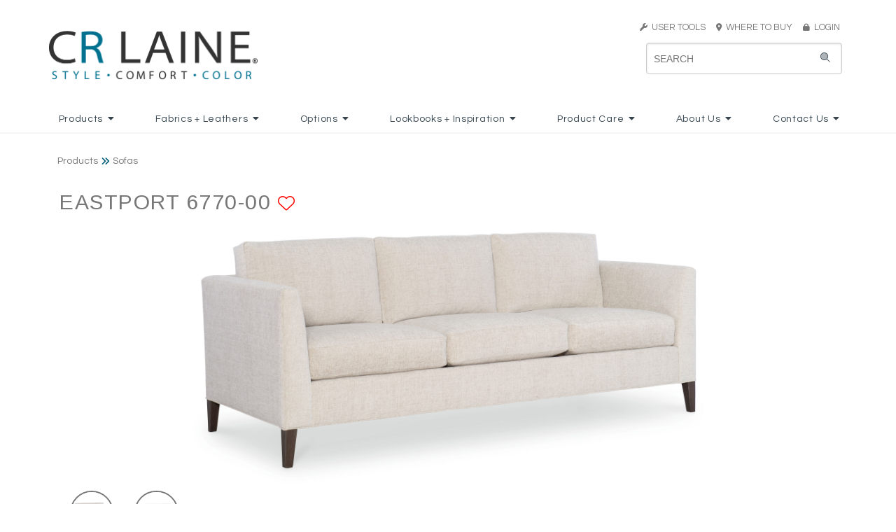

--- FILE ---
content_type: text/html
request_url: https://www.crlaine.com/productDetail/func/id/2308
body_size: 15462
content:
<!DOCTYPE HTML>
<html>
<head>

<title>Eastport Sofas | CRLAINE</title>
    <meta name="keywords" content="CR Laine, CR Laine Furniture, Crlaine, CRLaine, crlaine, crlaine.com, furniture, custom upholstery, Custom Design, upholstery, upholstered furniture, eight way hand tied, 8-way handtied, 8-way hand-tied, comfortable furniture, modern furniture, traditional furniture, transitional furniture, style, comfort, color, upholstery jobs, upholsterer job, furniture jobs, furniture trimmer, sewer, cushion sewer, furniture inspector, Sectional, frame building, flatwork sewer, furniture finishing, CNC router, product development, swivel chair, swivel glider, swivel rocker, swivel mechanism, recliner, sofa, couch, chair, stationary chair, loveseat, apartment sofa, two piece sofa, sofa sectional, Hickory, North Carolina, North Carolina Furniture Manufacturer, Southern Furniture, handcrafted furniture, handmade furniture, custom furniture, custom built, fabric, leather, trims, nails, wood finish, cushions, aniline leather, full grain leather, top grain leather, protected leather, pigmented leather, custom bed, bed, headboard, daybed, artisan furniture, colorful furniture, modern style, stylish furniture, NC furniture, North Carolina Furniture, furniture manufacturing, upholstery manufacturing, chaise, motion chair, dining chair, bar stool, barstool, counterstool, counter stool, ottoman, throw pillow, saddle stitch, saddlestitched, saddle-stitching, French seam, Rope Stitch, down cushions, plush cushions, spring down cushion, nail trim, fabric care, leather care, upholstery care, furntiure construction, solid wood frame, double-cone steel springs, spring support, webbing, spring coils">
    
	<meta name="viewport" content="width=device-width, initial-scale=1.0">

	<META HTTP-EQUIV="CACHE-CONTROL" CONTENT="NO-CACHE">
    <link rel="apple-touch-icon" sizes="57x57" href="/assets/images/site/icons/apple-icon-57x57.png">
    <link rel="apple-touch-icon" sizes="60x60" href="/assets/images/site/icons/apple-icon-60x60.png">
    <link rel="apple-touch-icon" sizes="72x72" href="/assets/images/site/icons/apple-icon-72x72.png">
    <link rel="apple-touch-icon" sizes="76x76" href="/assets/images/site/icons/apple-icon-76x76.png">
    <link rel="apple-touch-icon" sizes="114x114" href="/assets/images/site/icons/apple-icon-114x114.png">
    <link rel="apple-touch-icon" sizes="120x120" href="/assets/images/site/icons/apple-icon-120x120.png">
    <link rel="apple-touch-icon" sizes="144x144" href="/assets/images/site/icons/apple-icon-144x144.png">
    <link rel="apple-touch-icon" sizes="152x152" href="/assets/images/site/icons/apple-icon-152x152.png">
    <link rel="apple-touch-icon" sizes="180x180" href="/assets/images/site/icons/apple-icon-180x180.png">
    <link rel="icon" type="image/png" sizes="192x192"  href="/assets/images/site/icons/android-icon-192x192.png">
    <link rel="icon" type="image/png" sizes="32x32" href="/assets/images/site/icons/favicon-32x32.png">
    <link rel="icon" type="image/png" sizes="96x96" href="/assets/images/site/icons/favicon-96x96.png">
    <link rel="icon" type="image/png" sizes="16x16" href="/assets/images/site/icons/favicon-16x16.png">
    <link rel="manifest" href="/assets/images/site/icons/manifest.json">
    <meta name="msapplication-TileColor" content="#ffffff">
    <meta name="msapplication-TileImage" content="/assets/images/site/icons/ms-icon-144x144.png">
    <meta name="theme-color" content="#ffffff">
	
	<link rel="stylesheet" href="/css/thumbnailscale.css" type="text/css"><link async href="https://fonts.googleapis.com/css?family=Questrial|Arimo" rel="stylesheet"><link rel="stylesheet" href="https://krebercloud.com/pure-release-0.6.0/pure-min.css"><link rel="stylesheet" href="https://krebercloud.com/pure-release-0.6.0/grids-responsive-min.css"><link rel="stylesheet" href="https://cdn.jsdelivr.net/npm/semantic-ui@2.4.2/dist/semantic.min.css"><link rel="stylesheet" href="/css/jsuggest.css" type="text/css"><link href="https://cdnjs.cloudflare.com/ajax/libs/datepicker/0.6.5/datepicker.min.css" rel="stylesheet"><link href="https://cdnjs.cloudflare.com/ajax/libs/datepicker/0.6.5/datepicker.min.css" rel="stylesheet"><link rel="stylesheet" type="text/css" href="/css/modal.css"><link href="/css/fonts/crl_script_font.css" rel="stylesheet"><link rel="stylesheet" href="/css/style.css?4232"><script src="https://kit.fontawesome.com/c56ad950eb.js" crossorigin="anonymous"></script><script src="https://code.jquery.com/jquery-3.4.1.min.js" integrity="sha256-CSXorXvZcTkaix6Yvo6HppcZGetbYMGWSFlBw8HfCJo=" crossorigin="anonymous"></script><script type="text/javascript" src="https://cdn.jsdelivr.net/npm/jquery-validation@1.19.1/dist/jquery.validate.js"></script><script type="text/javascript" src="https://cdn.jsdelivr.net/npm/jquery-validation@1.19.1/dist/additional-methods.min.js"></script><script src="https://cdn.jsdelivr.net/npm/semantic-ui@2.4.2/dist/semantic.min.js"></script><script async src="https://www.googletagmanager.com/gtag/js?id=UA-44261354-1"></script><script>
  window.dataLayer = window.dataLayer || [];
  function gtag(){dataLayer.push(arguments);}
  gtag('js', new Date());

  gtag('config', 'UA-44261354-1');
</script><script type="text/javascript" src="/js/exit_intent.min.js?82020"></script><link rel="apple-touch-icon" sizes="57x57" href="/assets/images/site/icons/apple-icon-57x57.png">
<link rel="apple-touch-icon" sizes="60x60" href="/assets/images/site/icons/apple-icon-60x60.png">
<link rel="apple-touch-icon" sizes="72x72" href="/assets/images/site/icons/apple-icon-72x72.png">
<link rel="apple-touch-icon" sizes="76x76" href="/assets/images/site/icons/apple-icon-76x76.png">
<link rel="apple-touch-icon" sizes="114x114" href="/assets/images/site/icons/apple-icon-114x114.png">
<link rel="apple-touch-icon" sizes="120x120" href="/assets/images/site/icons/apple-icon-120x120.png">
<link rel="apple-touch-icon" sizes="144x144" href="/assets/images/site/icons/apple-icon-144x144.png">
<link rel="apple-touch-icon" sizes="152x152" href="/assets/images/site/icons/apple-icon-152x152.png">
<link rel="apple-touch-icon" sizes="180x180" href="/assets/images/site/icons/apple-icon-180x180.png">
<link rel="icon" type="image/png" sizes="192x192"  href="/assets/images/site/icons/android-icon-192x192.png">
<link rel="icon" type="image/png" sizes="32x32" href="/assets/images/site/icons/favicon-32x32.png">
<link rel="icon" type="image/png" sizes="96x96" href="/assets/images/site/icons/favicon-96x96.png">
<link rel="icon" type="image/png" sizes="16x16" href="/assets/images/site/icons/favicon-16x16.png">
<link rel="manifest" href="/assets/images/site/icons/manifest.json">
<meta name="msapplication-TileColor" content="#ffffff">
<meta name="msapplication-TileImage" content="/assets/images/site/icons/ms-icon-144x144.png">
<meta name="theme-color" content="#ffffff"><script type="text/javascript" src="/js/jquery.jSuggest-1.0.js"></script><script type="text/javascript" src="/js/jquery.jFabricSuggest.js"></script>
<script>
    var viewport_width = window.screen.width;
    if(viewport_width > 768) {
        $(function(){
            $("#searchinput").jSuggest({
                terms_url:			"/searchbox/?input=%input%",
                terms:				[],
                default_text:		"SEARCH KEYWORD/ITEM#",
                css_class:			"suggestions-dropdown",
                limit:				30,
                default_list: 		true,
                li_onclick:			""
            });
        });
	}else{
        $(function(){
            $("#searchinput-mobile").jSuggest({
                terms_url:			"/searchbox/?input=%input%",
                terms:				[],
                default_text:		"SEARCH KEYWORD/ITEM#",
                css_class:			"suggestions-dropdown-mobile",
                limit:				30,
                default_list: 		true,
                li_onclick:			""
            });
        });
	} 
</script><script src="https://cdnjs.cloudflare.com/ajax/libs/datepicker/0.6.5/datepicker.min.js"></script><script> 
	$(function(){
		$('.ui.dropdown').dropdown({
			on: 'hover',
			transition: 'fade'
		});
		$('.ui.dropdown.login').dropdown({
			on: 'click',
			transition: 'fade'
		});
});
</script><script type="text/javascript" src="/js/favorites.js?v=3"></script><script type="text/javascript" src="/js/pinch-zoom.js?5678"></script><meta name="viewport" content="width=device-width, initial-scale=1, maximum-scale=1, user-scalable=no"><script>jQuery(document).ready(function($){
	$("#bio_ep").css("display", "none");
	
	$("#bio_ep_close").on("click", function(){
		$("#bio_ep").css("display", "none");
	});

	bioEp.init({
			//delay: 3,
			width:380,
			height:460,
			cookieExp: 7,
			//showOncePerSession: true
			delay: 30,
			showOnDelay: true
		});
				
	
			$(".portalResources").on("click", function(){
				$(".portalResourcesModal").css("display", "flex");
				$(".modalContainer.card").css("display", "flex");
			});
			
			$(".shownwith").addClass("hideonmedium").clone().removeClass("hideonmedium").addClass("showonmedium").insertAfter($(".topBlock"));

			$(".close-portalResources").on("click", function(){
				$(".portalResourcesModal").css("display", "none");
			});
			
			$(".altimage").click(function(){
				
				event.preventDefault();
				// instead of: window.location.hash = $(this).attr("preview");
				// the following preserves the history while appending the hash :-)
				history.replaceState(undefined, undefined, "#"+$(this).attr("preview"));
			
				$("#zoom-image").attr("src",$(this).attr("zoom"));
				$("#mobilezoom").attr("src",$(this).attr("zoom"));
				
				// update download link
				$("#dlhres").attr("href","/downloadit/crl/style/" + $(this).attr("filename").replace(".jpg",""));

				$(".shownwith").empty();
				
				$.ajax({
					url:"/ajax_getAlternateImageOptions",
					type: "POST",
					data: {
						"imageName" : $(this).attr("filename")
					},
					success: function(result){
						var result = $.parseJSON(result);
						$(".shownwith").append(result.optionsHtml);
					}
				});
				
			});});</script>	
</head>
<body>	
		<div class="pure-u-1 full-width">
		<div id="header" class="pure-g  header-white" >
			<div class="pure-u-1">
				<div class="outer_container">
					<div class="pure-g">
						<div class="pure-u-16-24 pure-u-lg-1-3">
							<a href="/index">
								<img id="logo" src="/assets/images/site/main/CRLaine_Logo_2012 (1).png" class="hideonmobile" style="height:70px;">
								<img id="logo" src="/assets/images/site/main/CRLaine_Logo_2012 (1).png" class="pure-img showonmobile" style="padding:2px 2px 2px 0px; height: auto !important;">
							</a>
						</div>
						<div class="pure-u-8-24 showonmedium full-width mobile-toggles text-right">
							<div class="search-toggle" onclick="searchToggle()" style="display:inline-block; height:48px !important;padding-bottom:6px;vertical-align:top !important;"><i class="fa fa-search" style="margin-top:4px;font-size:44px !important;"></i></div>
							<div class="sidebar-toggle" onclick="sidebarToggle()" style="display:inline-block; height:48px !important;vertical-align:top !important;margin-left:6px;"><img src="/assets/images/site/header/crl_mobile_menu_icon.png" style="width:48px;"></div>
						</div>
						<div class="pure-u-md-1-3 hideonmedium"></div>
						<div class="pure-u-md-1-3 hideonmedium" style="text-align:right">
							<div class="crlgray" style="font-size:13px;margin-bottom:8px;">
																<div class="ui dropdown item"><a href="#" class="crlgray" style="font-size:13px;text-decoration:none;"><i class="fas fa-wrench crlgray" style="font-size:11px;"></i>&nbsp;&nbsp;USER TOOLS</a>&nbsp;&nbsp;&nbsp;&nbsp;
									<div class="menu">
										<div class="item"><a href="/favorites" style="color: #777"><i class="fas fa-heart"></i> My Favorites</a></div>
									</div>
								</div>
								<a href="/dealerLocator" class="crlgray" style="font-size:13px;text-decoration:none; color:white;"><i class="fas fa-map-marker-alt crlgray" style="font-size:11px;"></i>&nbsp;&nbsp;WHERE TO BUY&nbsp;&nbsp;&nbsp;&nbsp;</a>
								<a href="https://portal.crlaine.com" class="crlgray" style="font-size:13px;text-decoration:none;"><i class="fas fa-lock crlgray" style="font-size:11px;"></i>&nbsp;&nbsp;LOGIN</a>
															</div>
							<div id="searchdiv" class="showonlarge">
								<form id="myform" action="/mainsearch" method="POST" class="pure-form" autocomplete="off" style="position: relative;">
									<i class="fad fa-search"></i>
									<input id="searchinput" name="search" type="text" placeholder="Search">
								</form>
							</div>
						</div>
					</div>
				</div>
			</div>
		</div>
	</div>
	<div class="pure-u-1 full-width hideonmedium" style="background:#FFF;">
		<div class="mainmenu whitemenu">
			<div class="ui inline dropdown"><div class="parentTitle">Products<i class="dropdown icon"></i></div><div class="menu "><a class="item" href="/products/CRL/cat/2/category/New">New</a><a class="item" href="/products/CRL/cat/64/category/Bria Hammel for CR Laine">Bria Hammel for CR Laine</a><a class="item" href="/customdesign/CRL/cat/3/category/Custom Design">Custom Design</a><a class="item" href="/products/CRL/cat/4/category/Sofas">Sofas</a><a class="item" href="/products/CRL/cat/5/category/Loveseats_Settees">Loveseats + Settees</a><a class="item" href="/products/CRL/cat/6/category/Sectionals">Sectionals</a><a class="item" href="/products/CRL/cat/7/category/Chairs_Chaises">Chairs + Chaises</a><a class="item" href="/products/CRL/cat/8/category/Swivels_Swivel Gliders">Swivels + Swivel Gliders</a><a class="item" href="/products/CRL/cat/9/category/Recliners">Recliners</a><a class="item" href="/products/CRL/cat/10/category/Dining_Bar Stools">Dining + Bar Stools</a><a class="item" href="/products/CRL/cat/11/category/Ottomans">Ottomans</a><a class="item" href="/products/CRL/cat/53/category/Matching Ottomans">Matching Ottomans</a><a class="item" href="/products/CRL/cat/12/category/Beds_Daybeds">Beds + Daybeds</a><a class="item" href="/products/CRL/cat/13/category/Accents_Web Exclusives">Accents + Web Exclusives</a></div></div><div class="ui inline dropdown"><div class="parentTitle">Fabrics + Leathers<i class="dropdown icon"></i></div><div class="menu "><a class="item" href="/fabrics/CRL/cat/15/category/New Spring">New Spring</a><a class="item" href="/fabrics/CRL/cat/16/category/New Fall">New Fall</a><div class="item"><i class="dropdown icon"></i><span class="text">Fabrics</span><div class="menu "><a class="item" href="/fabrics/CRL/cat/50/category/View Fabrics">View Fabrics</a><a class="item" href="/cleanables/CRL/cat/51/category/Cleanables_Fabric Care">Cleanables + Fabric Care</a></div></div><div class="item"><i class="dropdown icon"></i><span class="text">Leathers</span><div class="menu right"><a class="item" href="/fabrics/CRL/cat/49/category/View Leathers">View Leathers</a><a class="item" href="/naturalLeather/CRL/cat/20/category/Understanding Natural Leather">Understanding Natural Leather</a></div></div><a class="item" href="/fabrics/CRL/cat/21/category/Web Exclusive">Web Exclusive</a></div></div><div class="ui inline dropdown"><div class="parentTitle">Options<i class="dropdown icon"></i></div><div class="menu "><a class="item" href="/nails/CRL/cat/23/category/Nails">Nails</a><a class="item" href="/trims/CRL/cat/24/category/Trims">Trims</a><a class="item" href="/stitching/CRL/cat/25/category/Stitching Options">Stitching Options</a><a class="item" href="/finishes/CRL/cat/26/category/Finishes">Finishes</a><a class="item" href="/cushions/CRL/cat/27/category/Cushions">Cushions</a><a class="item" href="/throwPillows/CRL/cat/1103/category/Throw Pillows">Throw Pillows</a><a class="item" href="/skirts/CRL/cat/1104/category/Skirts">Skirts</a></div></div><div class="ui inline dropdown"><div class="parentTitle">Lookbooks + Inspiration<i class="dropdown icon"></i></div><div class="menu "><a class="item" href="/lookbook/CRL/cat/31/category/Lookbooks">Lookbooks</a><a class="item" href="/inspiration/CRL/cat/52/category/in real life">in real life</a><a class="item" href="/lifestyles/CRL/cat/29/category/Lifestyle Gallery">Lifestyle Gallery</a><a class="item" href="/in-the-news/CRL/cat/32/category/News_Press">News + Press</a><a class="item" href="/video/CRL/cat/30/category/Video Gallery">Video Gallery</a></div></div><div class="ui inline dropdown"><div class="parentTitle">Product Care<i class="dropdown icon"></i></div><div class="menu "><a class="item" href="/upholsteryCare/CRL/cat/35/category/General Upholstery Care">General Upholstery Care</a><a class="item" href="/cleanables/CRL/cat/36/category/Fabric Care">Fabric Care</a><a class="item" href="/leatherCare/CRL/cat/37/category/Leather Care">Leather Care</a><a class="item" href="/cushionCare/CRL/cat/38/category/Cushion Care">Cushion Care</a></div></div><div class="ui inline dropdown"><div class="parentTitle">About Us<i class="dropdown icon"></i></div><div class="menu "><a class="item" href="/ourStory/CRL/cat/40/category/Our Story">Our Story</a><a class="item" href="/ourConstruction/CRL/cat/41/category/Our Construction">Our Construction</a><a class="item" href="/sustainableInitiative/CRL/cat/42/category/Sustainable Intiative">Sustainable Intiative</a><a class="item" href="/faqs/CRL/cat/43/category/FAQs">FAQs</a></div></div><div class="ui inline dropdown"><div class="parentTitle">Contact Us<i class="dropdown icon"></i></div><div class="menu "><a class="item" href="/trade-inquiry/CRL/cat/45/category/Trade Inquiry">Trade Inquiry</a><a class="item" href="/customer-inquiry/CRL/cat/46/category/Consumer Inquiry">Consumer Inquiry</a><a class="item" href="/job-openings/CRL/cat/47/category/Job Postings">Job Postings</a></div></div>		</div>
	</div>



    <!-- Mobile Search -->
    <div id="searchdiv-mobile" class="hide-mobile-search">
        <form id="myform-mobile" action="/mainsearch" method="POST" class="pure-form" autocomplete="off" style="position: relative;">
            <input id="searchinput-mobile" name="search" type="text" placeholder="Search">
        </form>
    </div>
    <!-- Mobile Menu/Nav -->
    <div class="ui sidebar inverted vertical menu">
        <div class="ui accordion item"><div class="title">Products<i class="dropdown icon"></i></div><div class="content"><a class="item" href="/products/CRL/cat/2/category/New">New</a><a class="item" href="/products/CRL/cat/64/category/Bria Hammel for CR Laine">Bria Hammel for CR Laine</a><a class="item" href="/customdesign/CRL/cat/3/category/Custom Design">Custom Design</a><a class="item" href="/products/CRL/cat/4/category/Sofas">Sofas</a><a class="item" href="/products/CRL/cat/5/category/Loveseats_Settees">Loveseats + Settees</a><a class="item" href="/products/CRL/cat/6/category/Sectionals">Sectionals</a><a class="item" href="/products/CRL/cat/7/category/Chairs_Chaises">Chairs + Chaises</a><a class="item" href="/products/CRL/cat/8/category/Swivels_Swivel Gliders">Swivels + Swivel Gliders</a><a class="item" href="/products/CRL/cat/9/category/Recliners">Recliners</a><a class="item" href="/products/CRL/cat/10/category/Dining_Bar Stools">Dining + Bar Stools</a><a class="item" href="/products/CRL/cat/11/category/Ottomans">Ottomans</a><a class="item" href="/products/CRL/cat/53/category/Matching Ottomans">Matching Ottomans</a><a class="item" href="/products/CRL/cat/12/category/Beds_Daybeds">Beds + Daybeds</a><a class="item" href="/products/CRL/cat/13/category/Accents_Web Exclusives">Accents + Web Exclusives</a></div></div><div class="ui accordion item"><div class="title">Fabrics + Leathers<i class="dropdown icon"></i></div><div class="content"><a class="item" href="/fabrics/CRL/cat/15/category/New Spring">New Spring</a><a class="item" href="/fabrics/CRL/cat/16/category/New Fall">New Fall</a><div class="accordion item"><div class="title">Fabrics<i class="dropdown icon"></i></div><div class="content"><a class="item" href="/fabrics/CRL/cat/50/category/View Fabrics">View Fabrics</a><a class="item" href="/cleanables/CRL/cat/51/category/Cleanables_Fabric Care">Cleanables + Fabric Care</a></div></div><div class="accordion item"><div class="title">Leathers<i class="dropdown icon"></i></div><div class="content"><a class="item" href="/fabrics/CRL/cat/49/category/View Leathers">View Leathers</a><a class="item" href="/naturalLeather/CRL/cat/20/category/Understanding Natural Leather">Understanding Natural Leather</a></div></div><a class="item" href="/fabrics/CRL/cat/21/category/Web Exclusive">Web Exclusive</a></div></div><div class="ui accordion item"><div class="title">Options<i class="dropdown icon"></i></div><div class="content"><a class="item" href="/nails/CRL/cat/23/category/Nails">Nails</a><a class="item" href="/trims/CRL/cat/24/category/Trims">Trims</a><a class="item" href="/stitching/CRL/cat/25/category/Stitching Options">Stitching Options</a><a class="item" href="/finishes/CRL/cat/26/category/Finishes">Finishes</a><a class="item" href="/cushions/CRL/cat/27/category/Cushions">Cushions</a><a class="item" href="/throwPillows/CRL/cat/1103/category/Throw Pillows">Throw Pillows</a><a class="item" href="/skirts/CRL/cat/1104/category/Skirts">Skirts</a></div></div><div class="ui accordion item"><div class="title">Lookbooks + Inspiration<i class="dropdown icon"></i></div><div class="content"><a class="item" href="/lookbook/CRL/cat/31/category/Lookbooks">Lookbooks</a><a class="item" href="/inspiration/CRL/cat/52/category/in real life">in real life</a><a class="item" href="/lifestyles/CRL/cat/29/category/Lifestyle Gallery">Lifestyle Gallery</a><a class="item" href="/in-the-news/CRL/cat/32/category/News_Press">News + Press</a><a class="item" href="/video/CRL/cat/30/category/Video Gallery">Video Gallery</a></div></div><div class="ui accordion item"><div class="title">Product Care<i class="dropdown icon"></i></div><div class="content"><a class="item" href="/upholsteryCare/CRL/cat/35/category/General Upholstery Care">General Upholstery Care</a><a class="item" href="/cleanables/CRL/cat/36/category/Fabric Care">Fabric Care</a><a class="item" href="/leatherCare/CRL/cat/37/category/Leather Care">Leather Care</a><a class="item" href="/cushionCare/CRL/cat/38/category/Cushion Care">Cushion Care</a></div></div><div class="ui accordion item"><div class="title">About Us<i class="dropdown icon"></i></div><div class="content"><a class="item" href="/ourStory/CRL/cat/40/category/Our Story">Our Story</a><a class="item" href="/ourConstruction/CRL/cat/41/category/Our Construction">Our Construction</a><a class="item" href="/sustainableInitiative/CRL/cat/42/category/Sustainable Intiative">Sustainable Intiative</a><a class="item" href="/faqs/CRL/cat/43/category/FAQs">FAQs</a></div></div><div class="ui accordion item"><div class="title">Contact Us<i class="dropdown icon"></i></div><div class="content"><a class="item" href="/trade-inquiry/CRL/cat/45/category/Trade Inquiry">Trade Inquiry</a><a class="item" href="/customer-inquiry/CRL/cat/46/category/Consumer Inquiry">Consumer Inquiry</a><a class="item" href="/job-openings/CRL/cat/47/category/Job Postings">Job Postings</a></div></div>
                    <div class="ui accordion item">
                <div class="title">
                    User Tools
                    <i class="dropdown icon"></i>
                </div>
                <div class="content">
                    <br>
                    <a href="/favorites"><i class="fas fa-heart"></i> My Favorites</a>
                    <br><br>
                </div>
            </div>
            <div class="ui item"><i class="fas fa-map-marker-alt"></i>&nbsp;&nbsp;<a href="/dealerLocator">Where to Buy</a></div>
            <div class="ui item"><i class="fas fa-lock"></i>&nbsp;&nbsp;<a href="https://portal.crlaine.com">LOGIN</a></div>
            </div>

    <script>
        $('.ui.accordion').accordion();
        function sidebarToggle(){
            $('.ui.sidebar').sidebar('toggle');
        }
        function searchToggle(){
            if ($('#searchdiv-mobile').hasClass('hide-mobile-search')) {
                $('#searchdiv-mobile').removeClass('hide-mobile-search');
            }else{
                $('#searchdiv-mobile').addClass('hide-mobile-search');
            }
        }
    </script>
    <style>
	
        .zoom-container {
			padding:0 8.5% 0 8.5%;
			margin-top:2%;
            overflow: hidden;
            position: relative;
			image-rendering: high-quality;
        }
		
        #zoom-image {
			display: block;
			position: relative;
			max-width: 100%;
			max-height: 50vh;
			height: inherit !important;
            margin: 0 auto;
			transition: transform 0.5s ease;
			image-rendering: high-quality;
        }
		
		.mobilezoom {
			width:95vw;
			max-width:100%;
			margin:10px 0px 10px 0px;
			padding:20px 0px 20px 0px;
			height:auto;
		}
		
		.mobilezoom img {
			width:100%;
		}
		
		.reset-mobilezoom {
			position: absolute;
			font-size:1.25em;
			bottom: 30px;
			right: 30px;
			z-index:11000;
		}
		
		@media screen and (orientation:portrait) {
			.zoom-container {
				padding:0 5% 0 5%; !important;
			}
		}
		
        @media screen and (max-width:1024px) {

        }
        @media screen and (max-width:400px) {

        }
		
    </style>

    <script>
        $(document).ready(function() {
			
			if ('ontouchstart' in window) {
				
				// use 'touchstart' if touch device
				clickEvent = 'touchstart';
				console.log('touch device');
				
				const pinchZoom = document.querySelector('.mobilezoom');
				$('.mobilezoom').on('touchstart',doubletap_detect);
				
				var tapedTwice = false;

				function doubletap_detect() {
					if(!tapedTwice) {
						tapedTwice = true;
						setTimeout( function() { tapedTwice = false; }, 500 );
						return false;
					}
					event.preventDefault();
					pinchZoom.setTransform({
						scale: 1,
						x: 0,
						y: 0
					});
				}
				
			} else {
				
				// desktop zoom
				
				zoomstate = 1;
				
				$('.zoom-container').on('click mousemove',function (e) {
				zoomIn(e);
				});
				
				$('.zoom-container').on('mouseleave',function (e) {
					zoomstate = 1;
					zoomIn(e);
				});
			}
			
			function zoomIn(e) {
				
				let zoom = e.currentTarget;
				
				if(e.type=='click'){
					zoomstate = (zoomstate==3) ? 1 : zoomstate+1;
				}
				
				cursor = (zoomstate==3) ? 'zoom-out' : 'zoom-in';
				
				if(zoomstate != 1){
					let x, y, positionX, positionY;
					e.offsetX ? offsetX = e.offsetX : offsetX = e.touches[0].pageX;
					e.offsetY ? offsetY = e.offsetY : offsetY = e.touches[0].pageY;
					x = (($(zoom).width()/2)-(e.pageX-$(zoom).offset().left))*zoomstate;
					y= (($(zoom).height()/2)-(e.pageY-$(zoom).offset().top))*zoomstate;
					
					$('#zoom-image').css({
						"left": `${x}px`,
						"top": `${y}px`,
						"transform": `scale(${zoomstate})`,
						"cursor": `${cursor}`
					});
					
				} else {
					$('#zoom-image').css({
						"left": "initial",
						"top": "initial",
						"transform": "scale(1)",
						"cursor": `${cursor}`
					});
				}
				
			}			  
            
        });
    </script>
<div class="pure-u-1" style="position:relative;">
	<div class="outer_container">
		<div class="pure-g">
			<div class="pure-u-1">
				<span class="breadcrumbs">Products<i class="fas fa-angle-double-right" style="vertical-align: middle;font-size: 13px;margin:0px 4px 0px 4px; color:#005D79;"></i>Sofas</span>
				<br class="showonmobile">
			</div>
		</div>
		<div class="inner_container">
			<div class="pure-g">
				<div class="pure-u-1">
					<div class="pure-g">
						<div class="pure-u-1 pure-u-lg-1-3 full-width">
							<h2 class="centeronmobile detail_prodname">
								Eastport 6770-00								<span class="favoriteIcon favoriteLink-2308 " id="favorite">
																			<a href="#" onclick="ShowAddToFavoritesModal(2308, 'Products', '6770-00'); return false;">
											<i id="favorite" class="fal fa-heart" aria-hidden="true" title="Add to favorites"></i>
										</a>
																	</span>
							</h2>	
							<div style="color:#777777; font-size:20px">  </div>
						</div>
						<div class="pure-u-1 pure-u-md-1-3">

						</div>
					</div>
				</div>
			</div>
			<div class="pure-g">
				<div class="pure-u-1" style="position:relative;">
					<div class="pure-g">
						<div class="pure-u-1" style="margin-bottom:-40px;">
						
						<div class="zoom-container hideonmedium">
															<img id="zoom-image" src="/assets/images/products/xlarge/6770-00.jpg">
													</div>
						<!-- https://github.com/Sunilchhipa/pinch-zoom / based on Google/Chrome Labs pinch-zoom -->
						<pinch-zoom class="showonmedium mobilezoom" min-scale=".75" max-scale="10" no-panning-until-scaled="true">
															<img id="mobilezoom" src="/assets/images/products/xlarge/6770-00.jpg">
													</pinch-zoom>
						<!-- <button class="ui basic button reset-mobilezoom"><i class="fal fa-undo-alt"></i>  RESET ZOOM</button> -->
						
						
					</div>
						<div class="pure-u-1 full-width">
							<div class="pure-g">
								<div class="pure-u-1 full-width" style="margin-top:50px;">
									<div class="pure-g">
									<div class="pure-u-1-3 pure-u-md-1-6 pure-u-lg-1-8 pure-u-xl-1-12" style="margin-bottom:10px;"> <div class="style_thumbs_detail"><img class="altimage pure-img" src="/assets/images/products/thumbnails/6770-00.jpg" preview="/assets/images/products/previews/6770-00.jpg" filename="6770-00.jpg" zoom="/assets/images/products/xlarge/6770-00.jpg"></div></div><div class="pure-u-1-3 pure-u-md-1-6 pure-u-lg-1-8 pure-u-xl-1-12" style="margin-bottom:10px;"> <div class="style_thumbs_detail"><img class="altimage pure-img" src="/assets/images/products/thumbnails/6770-00_alt1.jpg" preview="/assets/images/products/previews/6770-00_alt1.jpg" filename="6770-00_alt1.jpg" zoom="/assets/images/products/xlarge/6770-00_alt1.jpg"></div></div>									</div>
								</div>
							</div>
						</div>
					</div>
				</div>
				<div class="pure-u-1">
					<div class="pure-g">
						<div class="pure-u-1 pure-u-md-1-2 full-width" style="padding-top: 24px !important;">
							<h3 class="centeronmobile detailInfoTitle">RESOURCES:</h3>
							<span class="showonmedium"><br></span>
							<div style="display:inline-block;">
																	&nbsp;&nbsp;<br class="showonmedium"><br class="showonmedium"><button class="ui primary button tearsheets" style="border-radius: .28571429rem;" onclick="openTearsheetModal()"><i class="fas fa-folders" style="color:#FFF"></i> &nbsp;TEARSHEET</button>
																	
															</div>

														
							
														
						</div>
						<div class="pure-u-1 pure-u-md-1-2 full-width" style="padding-top: 28px !important;">
							<br class="showonmobile">
							<h3 class="shareLabel pure-u-1 pure-u-md-1-3 pure-u-lg-1-3" style="text-align:right">SHARE:</h3>
							<div class="pure-u-1 pure-u-md-2-3 pure-u-lg-2-3 addthis_inline_share_toolbox" style="float:right; padding-left:0px;padding-top:12px;">
							<!-- AddToAny BEGIN -->
								<div class="a2a_kit a2a_kit_size_30 a2a_default_style">
								<a class="a2a_button_facebook"></a>
								<a class="a2a_button_x"></a>
								<a class="a2a_button_pinterest"></a>
								<a class="a2a_button_email"></a>
								<a class="a2a_dd" href="https://www.addtoany.com/share"></a>
								</div>
								<style>
									.a2a_svg, .a2a_count { border-radius: 0 !important; }
								</style>
								<script async src="https://static.addtoany.com/menu/page.js"></script>
							<!-- AddToAny END -->
							</div>
							<br class="showonmobile">
						</div>
					</div>
				</div>
				<div class="pure-u-1 pure-u-lg-1-2">
					<div class="prod-details">
						<div class="dimtable contentDivider">
							<div><span class="detailInfoLabel">OUTSIDE: </span><span>85W x 35D x 35H </span></div>							<div><span class="detailInfoLabel">INSIDE: </span><span>76.5W x 22.5D </span></div>							<div><span class="detailInfoLabel">Seat: </span><span>20H </span></div>							<div><span class="detailInfoLabel">Arm: </span><span>28H </span></div>							<div><span class="detailInfoLabel">Back Rail Height: </span><span>28H </span></div>							<div><span class="detailInfoLabel">Description: </span><span>Sofa (85W) </span></div>							
							<div><span class="detailInfoLabel">Throw Pillows: </span><span>2 - 18" </span></div>
							
							<div><span class="detailInfoLabel">Seat Cushion: </span><span>Hallmark Seat&nbsp;<i class="fa fa-question-circle" style="cursor: pointer; padding-left: 2px; font-size: 14px;" onclick="opencushionModal('Hallmark Seat')"></i> </span></div>							<div><span class="detailInfoLabel">Back Cushion: </span><span>Fiber Back&nbsp;<i class="fa fa-question-circle" style="cursor: pointer; padding-left: 2px; font-size: 14px;" onclick="opencushionModal('Fiber Back')"></i> </span></div>							<div><span class="detailInfoLabel">COM: </span><span>Plain: 18.00 yds<br />Repeat of 2-14": 22.50 yds<br />Repeat of 15-27": 24.50 yds<br /> </span></div>							<div><span class="detailInfoLabel">Weight: </span><span>150 lbs. </span></div>						</div>
					</div>
					
					<div class="topBlock">
											<div class="contentDivider">
							<div class="commentsBlock">
								<h3 class="detailInfoTitle">Comments:</h3><ul class="prod-Comments"><li>Loose Back</li><li>Box Border Back</li><li>Weltless</li></ul>							</div>
						</div>
										</div>

					<!-- Sectional Components -->
					
					<!-- Matching Ottomans -->
					<div class="contentDivider"></div><div class="relatedProducts"><h3 class="centeronmobile detailInfoTitle">MATCHING OTTOMANS:</h3><br><br><div class="pure-u-1-4"><center><a href="/productDetail/func/id/2321"><div><img class="pure-img relatedItem  scale-10" src="/assets/images/products/thumbnails/L6770-07.jpg" style="z-index:-10; position: relative; top: 15px; left: 0px !important;"></div><br><div style="z-index:10;"><span class="matchingProductsTitle">Eastport L6770-07<br>Ottoman (27W X 21D)</span></div></a></center></div></div>
					<!-- Matching Styles (orig:Matching Products) -->
					<div class="contentDivider"></div><div class="relatedProducts"><h3 class="centeronmobile detailInfoTitle">MATCHING STYLES:</h3><br><br><div class="pure-u-1-4 style_thumbs"><center><a href="/productDetail/func/id/2309"><div><img class="pure-img relatedItem  scale-5" src="/assets/images/products/thumbnails/6770-02.jpg" style="z-index:-10; position: relative; top: 5px; left: 0px !important;"></div><br><div style="position:relative; z-index:10;"><span class="matchingProductsTitle">Eastport 6770-02<br>Apt Sofa (79W)</span></div></a></center></div><div class="pure-u-1-4 style_thumbs"><center><a href="/productDetail/func/id/2318"><div><img class="pure-img relatedItem" src="/assets/images/products/thumbnails/L6770-00.jpg" style="z-index:-10; position: relative; top: 5px; left: 0px !important;"></div><br><div style="position:relative; z-index:10;"><span class="matchingProductsTitle">Eastport L6770-00<br>Leather Sofa (85W)</span></div></a></center></div><div class="pure-u-1-4 style_thumbs"><center><a href="/productDetail/func/id/2319"><div><img class="pure-img relatedItem  scale-5" src="/assets/images/products/thumbnails/L6770-02.jpg" style="z-index:-10; position: relative; top: 5px; left: 0px !important;"></div><br><div style="position:relative; z-index:10;"><span class="matchingProductsTitle">Eastport L6770-02<br>Leather Apt Sofa (79W)</span></div></a></center></div><div class="pure-u-1-4 style_thumbs"><center><a href="/productDetail/func/id/2320"><div><img class="pure-img relatedItem  scale-5" src="/assets/images/products/thumbnails/L6770-05.jpg" style="z-index:-10; position: relative; top: 5px; left: 0px !important;"></div><br><div style="position:relative; z-index:10;"><span class="matchingProductsTitle">Eastport L6770-05<br>Leather Chair (32.5W)</span></div></a></center></div><div class="pure-u-1-4 style_thumbs "><center><a href="/productDetail/func/id/4358"><div><img class="pure-img relatedItem" src="/assets/images/products/thumbnails/6770-Eastport-4358.jpg" style="z-index:-10;position: relative; top: 0px; left: 0px !important; opacity: 1;"></div><br><div style="position:relative; z-index:10;"><span class="matchingProductsTitle">Eastport 6770<br>Sectional<br>6770-10L / 6770-11R</span></div></center></a></div><div class="pure-u-1-4 style_thumbs "><center><a href="/productDetail/func/id/4359"><div><img class="pure-img relatedItem" src="/assets/images/products/thumbnails/L6770-Eastport-4359.jpg" style="z-index:-10;position: relative; top: 0px; left: 0px !important; opacity: 1;"></div><br><div style="position:relative; z-index:10;"><span class="matchingProductsTitle">Eastport L6770<br>Leather Sectional<br>L6770-10L / L6770-14R</span></div></center></a></div></div>
					<!-- Related Styles -->
					

				<!-- Customer Photos -->
								</div>


				<div class="pure-u-1 pure-u-lg-1-2 shownwith mobile-full-width">
										
					<div class="pure-g">
								<div class="pure-u-1 mobile-full-width">
								<h3 class="centeronmobile detailInfoTitle">SHOWN WITH:</h3><br>
								</div><div class="pure-u-15-24 pure-u-md-10-24 pure-u-lg-10-24 pure-u-xl-9-24 mobile-full-width" style="margin: auto 0;"><h4 style="font-size: 16px; padding-top: 30px!important; margin-right: 25px;">Fabric/Leather:</h4>
									<p class="thumb-name">&nbsp;</p>
									</div><div class="pure-u-9-24 pure-u-md-7-24 pure-u-lg-5-24 pure-u-xl-5-24"><div onclick="openProductFabricDetailsModal()"><img src="/assets/images/fabrics/thumbnails/Clancy_Oyster.jpg" class="pure-img photo-thumb"><p class="thumb-name">Clancy Oyster</p></div></div><div class="ui tiny modal" id="productFabric-modal"><i class="close icon"></i><div class="header"><h2 class="modalHeader productFabricHeadercontent">Clancy Oyster</h2></div><div class="productFabricBody content" style="text-align:center;"><img src="/assets/images/fabrics/thumbnails/Clancy_Oyster.jpg" class="pure-img photo-thumb" style="display: inline !important;"><br><br><a href="/tearsheet/cr/id/361&type=fabric" class="ui basic button"><i class="fas fa-file-pdf" style="color:#005D79"></i> &nbsp;DOWNLOAD SPEC SHEET</a><br><br><div><span class="detailInfoLabel">Contents: </span><span> 100%  ACRYLIC </span></div><span class="detailInfoLabel">Repeat: </span>PLAIN<div><span class="detailInfoLabel">Cleaning Code: </span><span>S</span></div><div><span class="detailInfoLabel">Swatch #: </span><span>14220</span></div><div><span class="detailInfoLabel">Fabric Grade: </span><span>16 </span></div><br><a href="/fabricDetail/func/id/361" style="color: #005d79">View Details</a></div></div><div class="pure-u-1"><br></div><div class="pure-u-15-24 pure-u-md-10-24 pure-u-lg-10-24 pure-u-xl-9-24 mobile-full-width" style="margin: auto 0;"><h4 style="font-size: 16px; padding-top: 30px!important; margin-right: 25px;">Finish:</h4>
									<p class="thumb-name">&nbsp;</p>
									</div><div class="pure-u-9-24 pure-u-md-7-24 pure-u-lg-5-24 pure-u-xl-5-24"><div onclick="openProductFinishDetailsModal()"><img src="/assets/images/finishes/thumbnails/Sable.jpg" class="pure-img photo-thumb"><p class="thumb-name">Sable</p></div></div><div class="ui tiny modal" id="productFinish-modal"><i class="close icon"></i><div class="header"><h2 class="modalHeader productFinishHeadercontent">Sable</h2></div><div class="productFinishBody content" style="text-align:center;"><img src="/assets/images/finishes/thumbnails/Sable.jpg" class="pure-img photo-thumb" style="display:inline !important;"><br><br><p><span class="detailInfoLabel">Finish Type: </span><span>No Charge</span></p><p><span class="detailInfoLabel">Finish Description: </span><span>Gray brown with varied highlights</span></p><a href="/finishDetail/func/id/21" style="color: #005d79">View Details</a></div></div><div class="pure-u-1"><br></div>				</div>
			</div>
		</div>
	</div>
</div>


	<!-- Cushions Modal modal -->
    <script>
        function opencushionModal(cushion_data) {
            $('#cushion-modal').modal('show');

			$.ajax({
				type: "POST",
				dataType:"html",
				url: "/ajax_getCushionDetails",
				data: { cushion_data: cushion_data},
				success: function(response) {
					$('#data-container').html(response);
				}
			})
        }
    </script>

    <div class="ui tiny modal" id="cushion-modal">
		<i class="close icon"></i>
        <div class="content">
          <div id="data-container"></div>
        </div>
    </div>
    <!-- End Cushions Modal -->


	<!-- Portal Resources Modal modal -->
    <script>
        function openPortalResourcesModal() {
            $('#portalResources-modal').modal('show');
        }
    </script>

    <div class="ui tiny modal" id="portalResources-modal">
        <i class="close icon"></i>
        <div class="header">
            <h2 class="modalHeader portalResourcesHeadercontent"> Resources</h2>
        </div>
        <div class="portalResourcesBody content">
        <div class="pure-u-1"><a id="dlhres" href="/downloadit/cr/style/6770-00.jpg.jpg" class="ui basic button"><i class="fas fa-file-image" style="color:#005D79"></i> &nbsp;DOWNLOAD HIGH RES</a><br><br><br><br><a href="/assets/images/lineart/hires/6770-00.jpg" class="ui basic button"><i class="fas fa-ruler-combined" style="color:#005D79"></i> &nbsp;LINE DRAWING</a></div>		</div>
    </div>
    <!-- End Portal Resources Modal -->

	<!-- Tearsheet Modal modal -->
    <script>
        function openTearsheetModal() {
            $('#Tearsheet-modal').modal('show');
        }
    </script>

    <div class="ui tiny modal" id="Tearsheet-modal">
        <i class="close icon"></i>
        <div class="header">
            <h2 class="modalHeader portalResourcesHeadercontent">Tearsheets</h2>
        </div>
        <div class="portalResourcesBody content">
        	<div class="pure-u-1">
				<a href="/tearsheet/cr/id/2308&type=product" class="ui basic button"><i class="fas fa-file-pdf" style="color:#005D79" aria-hidden="true"></i> &nbsp;TEARSHEET</a>
				<br><br>
				<a href="/tearsheet/cr/label/none/id/2308&type=product" class="ui basic button"><i class="fas fa-file-pdf" style="color:#005D79" aria-hidden="true"></i> &nbsp;NON-BRANDED TEARSHEET</a>
				<br><br>
				<a href="/enhanced_tearsheet/cr/id/2308&type=product" class="ui basic button"><i class="fas fa-file-pdf" style="color:#005D79" aria-hidden="true"></i> &nbsp;ENHANCED TEARSHEET</a>
				<br><br>
				<a href="/enhanced_tearsheet/cr/label/none/id/2308&type=product" class="ui basic button"><i class="fas fa-file-pdf" style="color:#005D79" aria-hidden="true"></i> &nbsp;NON-BRANDED ENHANCED TEARSHEET</a>
				<br><br>
							</div>
        </div>
    </div>
    <!-- End Tearsheet Modal -->
	
	<!-- Product Fabric Option modal -->
    <script>
        function openProductFabricDetailsModal() {
            $('#productFabric-modal').modal('show');
        }
    </script>
    <!-- End Fabric Option Modal -->
	
	<!-- Product Finish Option modal -->
    <script>
        function openProductFinishDetailsModal() {
            $('#productFinish-modal').modal('show');
        }
    </script>
    <!-- End Finish Option Modal -->
	
		<!-- Product Trim Option modal -->
    <script>
        function openProductTrimDetailsModal() {
            $('#productTrim-modal').modal('show');
        }
    </script>
    <!-- End Trim Option Modal -->

	<!-- Simplicity Resources Modal modal -->
    <script>
        function openSimplicityResourcesModal(pageNumber, encRT, encWS, checkR, checkW) {
            $('#simplicityResources-modal').modal('show');
			$('#RTPL').attr('href', "/priceList_simplicity/crl/view/1/pgnum/"+pageNumber+"/pc/"+encRT);
			$('#WSPL').attr('href', "/priceList_simplicity/crl/view/1/pgnum/"+pageNumber+"/pc/"+encWS);
			$('#RTPLFULL').attr('href', "/priceList_simplicity/crl/view/1/pgnum/All/pc/"+encRT);
			$('#WSPLFULL').attr('href', "/priceList_simplicity/crl/view/1/pgnum/All/pc/"+encWS);
			if (!checkR) $('#RTPL').css('display', "none");
			if (!checkW) $('#WSPL').css('display', "none");
        }
    </script>

    <div class="ui tiny modal" id="simplicityResources-modal">
        <i class="close icon"></i>
        <div class="header">
            <h2 class="modalHeader portalResourcesHeadercontent">SIMPLICITY PROGRAM</h2>
        </div>
        <div class="portalResourcesBody content">
        <div class="pure-u-1"><a id="RTPL" href="" class="ui basic button"><i class="fas fa-file-pdf" style="color:#005D79"></i> &nbsp;RETAIL PRICELIST PAGE</a><br><br><a id="RTPLFULL" href="" class="ui basic button"><i class="fas fa-file-pdf" style="color:#005D79"></i> &nbsp;FULL RETAIL PRICELIST</a><br><br></div>        </div>
    </div>
    <!-- End Simplicity Resources Modal -->

<div class="pure-u-1 full-width">
	<div class="pure-g footer_grid">
		<div class="pure-u-1 pure-u-lg-6-24">
			<div class="footer_left">
				<img src="/assets/images/site/main/crl_logo.png" style="max-width:100%;max-height:60px;margin-bottom:14px;">
				<br><div class="hideonmobile">&copy; 2026 CR LAINE. ALL RIGHTS RESERVED.</div>
			</div>
		</div>
		<div class="pure-u-1 pure-u-lg-12-24">
			<div class="footer_center">
				<div style="font-size:1.75em;">JOIN THE LIST<br><br><br></div>
				<form id="nlsub">
					<input type="hidden" name="location" value="footer">
					<div style="position:relative;">
						<label style="font-size:1.25em;font-family:Questrial;letter-spacing:1px;"><input class="footer_radio_trade" type="radio" value="trade" name="role" checked> Trade Professional</label>
						<label style="font-size:1.25em;font-family:Questrial;letter-spacing:1px;"><input class="footer_radio_consumer" type="radio" value="consumer" name="role"> Consumer</label>
						<br><br>
					</div>
					<div style="position:relative;">
						<input type="email" placeholder="email address" name="email" class="footer_nl_email" required><button type="submit" class="footer_nl_submit">SUBMIT</button>
                    </div>
                </form>
			</div>
		</div>
		<div class="pure-u-1 pure-u-lg-6-24">
			<div class="footer_right">
			<br class="showonmobile">
			<a href="https://www.facebook.com/crlaine"><i class="fab fa-facebook footerIcons"></i></a>&nbsp;&nbsp;
			<a href="https://www.instagram.com/crlaine/"><i class="fab fa-instagram footerIcons"></i></a>&nbsp;&nbsp;
			<!-- <a href="https://www.youtube.com/user/CRLaine"><i class="fab fa-youtube footerIcons"></i></a>&nbsp;&nbsp; -->
			<!-- <a href="https://www.pinterest.com/crlaine/"><i class="fab fa-pinterest footerIcons"></i></a> -->
			<!--<div style="margin-top:10px;font-size:11px;color:#777;">SITE MAP&nbsp;&nbsp;|&nbsp;&nbsp;PRIVACY POLICY&nbsp;&nbsp;|&nbsp;&nbsp;TERMS + CONDITIONS</div> -->
			</div>
			<div class="showonmobile"><center>&copy; 2026 CR LAINE. ALL RIGHTS RESERVED.</div>
			<br class="showonmobile"><br class="showonmobile">
		</div>
	</div>
</div>
<!-- EXIT INTENT POP_UP -->
<div id="bio_ep" style="background-color: rgba(0,0,0,0.65) !important; padding:20px; max-width:95vw; height:460px !important; max-height:95%vh;" class="animated bounceIn">
	<i id="bio_ep_close" class="far fa-times-circle"></i>
	<center class="exitIntentForm">
	   <p style="font-family: 'crl_script';	color: #FFF; font-size: 5.5em; line-height:1.1em; margin:0px 0 .2em 0; white-space:nowrap;">Sign up<br>and view</p>
	   <span class="exitIntentCopy">Enter your email below for the FREE<br>CR Laine digital lookbook.</span><br><br>
	   <span class="exitIntentCopy" style="font-size:1.4em;">The must-have guide for style.</span><br>
	   <div class="pure-g">
		   <div class="pure-u-1">
				<div class="footer_center" style="padding:40px 0 0 0 !important;">
					<form class="exitIntentSub">
						<input type="hidden" name="location" value="inspired_spaces_2023_campaign">
						<div style="position:relative;">
							<label style="font-size:1.25em;font-family:Questrial;letter-spacing:1px;color:#fff;"><input class="footer_radio_trade" type="radio" value="trade" name="role" checked> Trade Professional</label>
							<label style="font-size:1.25em;font-family:Questrial;letter-spacing:1px;color:#fff;"><input class="footer_radio_consumer" style="margin-left:20px !important;" type="radio" value="consumer" name="role"> Consumer</label>
							<br><br>
						</div>
						<div style="position:relative;">
							<input type="email" placeholder="email address" name="email" class="footer_nl_email" required><button type="submit" class="footer_nl_submit">SUBMIT</button>
						</div>
					</form>
				</div>
			</div>
		</div>
	</center>
</div>
<!-- EXIT INTENT POP_UP END -->
<span class="fa-stack return-to-top">
    <i class="fa fa-circle fa-stack-1x bkgrd"></i>
	<i class="fa fa-arrow-circle-up fa-stack-1x arrow" aria-hidden="true"></i>
</span>

<div id="fs_vid" style="z-index:10999;background:#000;position:fixed;top:0;left:0;width:100%;height:100%;display:none;">
	<div style="position:absolute;top:12px;right:12px;background:#c9c3bc;width:170px;padding:15px;z-index:11000;text-align:center;">
		<i id="closevid" class="fa fa-times-circle" aria-hidden="true" style="font-size:22px;color:#FFF;cursor:pointer;z-index:11000;">
			<span style="font-family:'Open Sans';color:#FFF;">close</span>
		</i>
	</div>
</div>	


</body>
<script>
    function setSignUpCookie(){
        var now = new Date();
        now.setTime(now.getTime() + (525600 * 60 * 1000)); //12 months
        document.cookie="email_sign_up_submit" + "=" + 1 + ";" + "expires=" + now.toUTCString() + ";"
    }
	 $(function () {
		
        $('#nlsub').on('submit', function (e) {
          e.preventDefault();

          $.ajax({
            type: 'post',
            url: '/newsletterSub',
            data: $('#nlsub').serialize(),
            success: function (data, status) {
              $('button[type=submit]').html("Thank You!");
			  $('input[name=email]').prop('disabled', true);
			  $('input[name=email]').val('SUBSCRIBED');
              setSignUpCookie();
            }
          });
		  
		    //Mailchimp AJAX Call
			/*
						$(function(){
				$('#email_signup_form').on('submit', function(event){
					event.preventDefault();
					$.get('https://php-latest.krebercloud.com/mailchimp-api.php',
						{
							'apikey' : 'ZTcwN2M1YmQ1NmYxZjhkZTUxM2E4MmIyYTcyYTdlZjgtdXMxOXh4',
							'listid' : '04d2c34683',
							'first_name' : '',
							'last_name' : '',
							'job_title' : $('#job_title').val(),
							'email' : $('#newsletter_email').val()
						}, function(result,status){
							if(status=='success'){
								if ($('#person_type').val() == 'customer' || $('#person_type').val() == 'designer' || $('#person_type').val() == 'consumer' || $('#person_type').val() == 'other'){
									//$('#dealer_message').show();
								}
								$('#email_signup_init_content').hide();
								$('#email_signup_success').show();

								//Email Sign Up Submit Sess cookie
								setCookie("email_sign_up_submit", 1, 131400); //3 months
								
							} else {
								$('$email_signup_failure').show();
							}
						 });
				});
			});
			*/

        });
		
		 $('.exitIntentSub').on('submit', function (e) {
          e.preventDefault();
		  $("#bio_ep").css("display", "none");
		  $("#bio_ep_bg").css("display", "none");

          $.ajax({
            type: 'post',
            url: '/newsletterSub',
            data: $('.exitIntentSub').serialize(),
            success: function (data, status) {
                setSignUpCookie();
				window.open('https://ecatalogs.krebercloud.com/cr-laine-lookbook-vol-1/');
            }
          });

        });
		
		// Return to top
		var scrollin = 0;
		
		$(window).scroll(function () {
			if($(window).scrollTop() > ($(document).height()*.1) && scrollin !=1 && $('.sidebar-toggle').css('display') !== 'none'){
				$('.sidebar-toggle').removeClass("fadeout").addClass("fadein").css({'position':'fixed','top':'20px','right':'20px','z-index':'11000'});
			} else {
				$('.sidebar-toggle').removeClass("fadeout").addClass("fadein").css({'position':'initial','top':'initial','right':'initial','z-index':'initial'});
			}
		});
		
		$('[rel^=vidplayer]').on('click',function(e){
			$('body').css('overflow','hidden');
			$('#fs_vid').append('<iframe width="100%" height="100%" src="' +$(this).attr('url')+ '" frameborder="0" allowfullscreen></iframe>').show();
			return false;
		});

		$('#closevid').on('click',function(){
			$('body').css('overflow','auto');
			$('#fs_vid').fadeOut(function(){$(this).find('iframe').remove();});
		});
		
      });
</script>
<script type="text/javascript">

	// Ad Roll Pixel

    adroll_adv_id = "ZP52UUMRHVG7VBD6RWQRAO";

    adroll_pix_id = "OUHBEZYICZGMTKNZCQP2WH";

    adroll_version = "2.0";

 

    (function(w, d, e, o, a) {

        w.__adroll_loaded = true;

        w.adroll = w.adroll || [];

        w.adroll.f = [ 'setProperties', 'identify', 'track' ];

        var roundtripUrl = "https://s.adroll.com/j/" + adroll_adv_id

                + "/roundtrip.js";

        for (a = 0; a < w.adroll.f.length; a++) {

            w.adroll[w.adroll.f[a]] = w.adroll[w.adroll.f[a]] || (function(n) {

                return function() {

                    w.adroll.push([ n, arguments ])

                }

            })(w.adroll.f[a])

        }

 

        e = d.createElement('script');

        o = d.getElementsByTagName('script')[0];

        e.async = 1;

        e.src = roundtripUrl;

        o.parentNode.insertBefore(e, o);

    })(window, document);

    adroll.track("pageView");

</script>
</html>


--- FILE ---
content_type: application/javascript
request_url: https://www.crlaine.com/js/exit_intent.min.js?82020
body_size: 3964
content:
window.bioEp = {
    // Private variables
    bgEl: {},
    popupEl: {},
    closeBtnEl: {},
    shown: false,
    overflowDefault: "visible",
    transformDefault: "",

    // Popup options
    width: 400,
    height: 220,
    html: "",
    css: "",
    fonts: [],
    delay: 3,
    showOnDelay: false,
    cookieExp: 5,
    showOncePerSession: true,
    onPopup: null,

    // Object for handling cookies, taken from QuirksMode
    // http://www.quirksmode.org/js/cookies.html
    cookieManager: {
        // Create a cookie
        create: function(name, value, days, sessionOnly) {
            var expires = "";

            if(sessionOnly)
                expires = "; expires=0"
            else if(days) {
                var date = new Date();
                date.setTime(date.getTime() + (days * 24 * 60 * 60 * 1000));
                expires = "; expires=" + date.toGMTString();
            }

            document.cookie = name + "=" + value + expires + "; path=/";
        },

        // Get the value of a cookie
        get: function(name) {
            var nameEQ = name + "=";
            var ca = document.cookie.split(";");

            for(var i = 0; i < ca.length; i++) {
                var c = ca[i];
                while (c.charAt(0) == " ") c = c.substring(1, c.length);
                if (c.indexOf(nameEQ) === 0) return c.substring(nameEQ.length, c.length);
            }

            return null;
        },

        // Delete a cookie
        erase: function(name) {
            this.create(name, "", -1);
        }
    },

    // Handle the bioep_shown cookie
    // If present and true, return true
    // If not present or false, create and return false
    checkCookie: function() {
        // Handle cookie reset
        if(this.cookieExp <= 0) {
            // Handle showing pop up once per browser session.
            if(this.showOncePerSession && this.cookieManager.get("bioep_shown_session") == "true")
                return true;

            this.cookieManager.erase("bioep_shown");
            return false;
        }

        // If cookie is set to true
        if(this.cookieManager.get("bioep_shown") == "true")
            return true;

        return false;
    },

    // Add font stylesheets and CSS for the popup
    addCSS: function() {
        // Add font stylesheets
        for(var i = 0; i < this.fonts.length; i++) {
            var font = document.createElement("link");
            font.href = this.fonts[i];
            font.type = "text/css";
            font.rel = "stylesheet";
            document.head.appendChild(font);
        }

        // Base CSS styles for the popup
        var css = document.createTextNode(
            "#bio_ep_bg {display: none; position: fixed; top: 0; left: 0; width: 100%; height: 100%; background-color: #FFF; opacity: .65; z-index: 12001;}" +
            "#bio_ep {display: none; position: fixed; width: " + this.width + "px; height: " + this.height + "px; left:0px; right:0px; margin:0 auto; top: 180px; background-color: #fff; box-shadow: 0px 1px 4px 0 rgba(0,0,0,0.5); z-index: 12003;}" +
            "#bio_ep_close {z-index: 12005; position: absolute; left: 100%; margin: -8px 0 0 -18px; width: 31px; height: 31px; color: #fff; font-size: 32px; font-weight: bold; text-align: center; border-radius: 50%; background-color: #ef3340; cursor: pointer;}\n" +
            this.css
        );

        // Create the style element
        var style = document.createElement("style");
        style.type = "text/css";
        style.appendChild(css);

        // Insert it before other existing style
        // elements so user CSS isn't overwritten
        document.head.insertBefore(style, document.getElementsByTagName("style")[0]);
    },

    // Add the popup to the page
    addPopup: function() {
        // Add the background div
        this.bgEl = document.createElement("div");
        this.bgEl.id = "bio_ep_bg";
        document.body.appendChild(this.bgEl);

        // Add the popup
        if(document.getElementById("bio_ep"))
            this.popupEl = document.getElementById("bio_ep");
        else {
            this.popupEl = document.createElement("div");
            this.popupEl.id = "bio_ep";
            this.popupEl.innerHTML = this.html;
            document.body.appendChild(this.popupEl);
        }

        // Add the close button
        if(document.getElementById("bio_ep_close"))
            this.closeBtnEl = document.getElementById("bio_ep_close");
        else {
            this.closeBtnEl = document.createElement("div");
            this.closeBtnEl.id = "bio_ep_close";
            this.closeBtnEl.appendChild(document.createTextNode("X"));
            this.popupEl.insertBefore(this.closeBtnEl, this.popupEl.firstChild);
        }
    },

    // Show the popup
    showPopup: function() {
        if(this.shown) return;
        if(this.cookieManager.get("email_sign_up_submit") === 1) return;

        this.bgEl.style.display = "block";
        this.popupEl.style.display = "block";

        // Handle scaling
        this.scalePopup();

        // Save body overflow value and hide scrollbars
        this.overflowDefault = document.body.style.overflow;
        document.body.style.overflow = "hidden";

        this.shown = true;

        this.cookieManager.create("bioep_shown", "true", this.cookieExp, false);
        this.cookieManager.create("bioep_shown_session", "true", 0, true);

        if(typeof this.onPopup === "function") {
            this.onPopup();
        }
    },

    // Hide the popup
    hidePopup: function() {
        this.bgEl.style.display = "none";
        this.popupEl.style.display = "none";

        // Set body overflow back to default to show scrollbars
        document.body.style.overflow = this.overflowDefault;
    },

    // Handle scaling the popup
    scalePopup: function() {
        var margins = { width: 40, height: 40 };
        var popupSize = { width: bioEp.popupEl.offsetWidth, height: bioEp.popupEl.offsetHeight };
        var windowSize = { width: window.innerWidth, height: window.innerHeight };
        var newSize = { width: 0, height: 0 };
        var aspectRatio = popupSize.width / popupSize.height;

        // First go by width, if the popup is larger than the window, scale it
        if(popupSize.width > (windowSize.width - margins.width)) {
            newSize.width = windowSize.width - margins.width;
            newSize.height = newSize.width / aspectRatio;

            // If the height is still too big, scale again
            if(newSize.height > (windowSize.height - margins.height)) {
                newSize.height = windowSize.height - margins.height;
                newSize.width = newSize.height * aspectRatio;
            }
        }

        // If width is fine, check for height
        if(newSize.height === 0) {
            if(popupSize.height > (windowSize.height - margins.height)) {
                newSize.height = windowSize.height - margins.height;
                newSize.width = newSize.height * aspectRatio;
            }
        }

        // Set the scale amount
        var scaleTo = newSize.width / popupSize.width;

        // If the scale ratio is 0 or is going to enlarge (over 1) set it to 1
        if(scaleTo <= 0 || scaleTo > 1) scaleTo = 1;

        // Save current transform style
        if(this.transformDefault === "")
            this.transformDefault = window.getComputedStyle(this.popupEl, null).getPropertyValue("transform");

        // Apply the scale transformation
        this.popupEl.style.transform = this.transformDefault + " scale(" + scaleTo + ")";
    },

    // Event listener initialisation for all browsers
    addEvent: function (obj, event, callback) {
        if(obj.addEventListener)
            obj.addEventListener(event, callback, false);
        else if(obj.attachEvent)
            obj.attachEvent("on" + event, callback);
    },

    // Load event listeners for the popup
    loadEvents: function() {
        // Track mouseout event on document
        this.addEvent(document, "mouseout", function(e) {
            e = e ? e : window.event;

            // If this is an autocomplete element.
            if(e.target.tagName.toLowerCase() == "input")
                return;

            // Get the current viewport width.
            var vpWidth = Math.max(document.documentElement.clientWidth, window.innerWidth || 0);

            // If the current mouse X position is within 50px of the right edge
            // of the viewport, return.
            if(e.clientX >= (vpWidth - 50))
                return;

            // If the current mouse Y position is not within 50px of the top
            // edge of the viewport, return.
            if(e.clientY >= 50)
                return;

            // Reliable, works on mouse exiting window and
            // user switching active program
            var from = e.relatedTarget || e.toElement;
            if(!from)
                bioEp.showPopup();
        }.bind(this));

        // Handle the popup close button
        this.addEvent(this.closeBtnEl, "click", function() {
            bioEp.hidePopup();
        });

        // Handle window resizing
        this.addEvent(window, "resize", function() {
            bioEp.scalePopup();
        });
    },

    // Set user defined options for the popup
    setOptions: function(opts) {
        this.width = (typeof opts.width === 'undefined') ? this.width : opts.width;
        this.height = (typeof opts.height === 'undefined') ? this.height : opts.height;
        this.html = (typeof opts.html === 'undefined') ? this.html : opts.html;
        this.css = (typeof opts.css === 'undefined') ? this.css : opts.css;
        this.fonts = (typeof opts.fonts === 'undefined') ? this.fonts : opts.fonts;
        this.delay = (typeof opts.delay === 'undefined') ? this.delay : opts.delay;
        this.showOnDelay = (typeof opts.showOnDelay === 'undefined') ? this.showOnDelay : opts.showOnDelay;
        this.cookieExp = (typeof opts.cookieExp === 'undefined') ? this.cookieExp : opts.cookieExp;
        this.showOncePerSession = (typeof opts.showOncePerSession === 'undefined') ? this.showOncePerSession : opts.showOncePerSession;
        this.onPopup = (typeof opts.onPopup === 'undefined') ? this.onPopup : opts.onPopup;
    },

    // Ensure the DOM has loaded
    domReady: function(callback) {
        (document.readyState === "interactive" || document.readyState === "complete") ? callback() : this.addEvent(document, "DOMContentLoaded", callback);
    },

    // Initialize
    init: function(opts) {
        // Handle options
        if(typeof opts !== 'undefined')
            this.setOptions(opts);

        // Add CSS here to make sure user HTML is hidden regardless of cookie
        this.addCSS();

        // Once the DOM has fully loaded
        this.domReady(function() {
            // Handle the cookie
            if(bioEp.checkCookie()) return;

            // Add the popup
            bioEp.addPopup();

            // Load events
            setTimeout(function() {
                bioEp.loadEvents();

                if(bioEp.showOnDelay)
                    bioEp.showPopup();
            }, bioEp.delay * 1000);
        });
    }
}